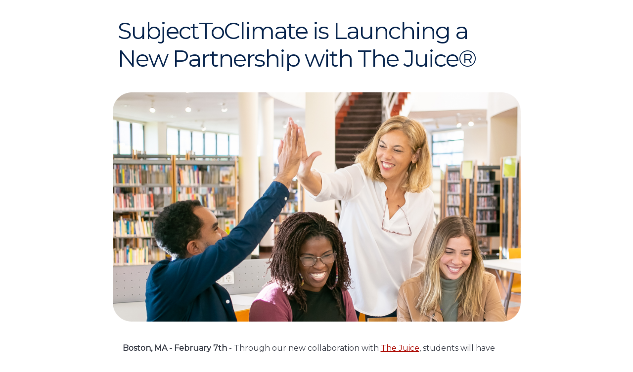

--- FILE ---
content_type: text/html; charset=utf-8
request_url: https://86w598n4nt.preview-postedstuff.com/V2-Fxpy-WZTA-2Xm6-7x5N
body_size: 17763
content:
<!DOCTYPE html>
<html>

<head>
	<title></title>
	<meta content="summary_large_image" name="twitter:card" />
	<meta content="website" property="og:type" />
	<meta content="" property="og:description" />
	<meta content="https://86w598n4nt.preview-postedstuff.com/V2-Fxpy-WZTA-2Xm6-7x5N/" property="og:url" />
	<meta content="https://pro-bee-beepro-thumbnail.getbee.io/messages/762480/745964/1695608/8703394_large.jpg" property="og:image" />
	<meta content="" property="og:title" />
	<meta content="" name="description" />
	<meta charset="utf-8" />
	<meta content="width=device-width" name="viewport" />
	<link href="https://fonts.googleapis.com/css?family=Montserrat" rel="stylesheet" type="text/css" />
	<style>
		.bee-row,
		.bee-row-content {
			position: relative
		}

		.bee-row-1,
		.bee-row-1 .bee-row-content,
		.bee-row-2,
		.bee-row-3,
		.bee-row-4,
		.bee-row-5,
		.bee-row-6,
		.bee-row-7,
		.bee-row-8 {
			background-repeat: no-repeat
		}

		.bee-row-6 .bee-row-content,
		.bee-row-7 .bee-row-content {
			border-left: 7px solid #d9d9d9;
			border-right: 7px solid #d9d9d9
		}

		body {
			background-color: #fff;
			color: #000;
			font-family: Montserrat, Trebuchet MS, Lucida Grande, Lucida Sans Unicode, Lucida Sans, Tahoma, sans-serif
		}

		a {
			color: #ad0c05
		}

		* {
			box-sizing: border-box
		}

		body,
		h1,
		p {
			margin: 0
		}

		.bee-row-content {
			max-width: 825px;
			margin: 0 auto;
			display: flex
		}

		.bee-row-content .bee-col-w3 {
			flex-basis: 25%
		}

		.bee-row-content .bee-col-w12 {
			flex-basis: 100%
		}

		.bee-image {
			overflow: auto
		}

		.bee-image .bee-center {
			margin: 0 auto
		}

		.bee-image .bee-right {
			float: right
		}

		.bee-row-2 .bee-col-1 .bee-block-1,
		.bee-row-6 .bee-col-1 .bee-block-1,
		.bee-row-6 .bee-col-2 .bee-block-1,
		.bee-row-6 .bee-col-3 .bee-block-1,
		.bee-row-6 .bee-col-4 .bee-block-1,
		.bee-row-7 .bee-col-1 .bee-block-1,
		.bee-row-7 .bee-col-2 .bee-block-1,
		.bee-row-7 .bee-col-3 .bee-block-1,
		.bee-row-7 .bee-col-4 .bee-block-1 {
			width: 100%
		}

		.bee-image img {
			display: block;
			width: 100%
		}

		.bee-text {
			overflow-wrap: anywhere
		}

		@media (max-width:768px) {
			.bee-row-content:not(.no_stack) {
				display: block
			}
		}

		.bee-row-1 .bee-row-content {
			color: #000
		}

		.bee-row-1 .bee-col-1,
		.bee-row-2 .bee-col-1,
		.bee-row-3 .bee-col-1,
		.bee-row-4 .bee-col-1,
		.bee-row-5 .bee-col-1,
		.bee-row-6 .bee-col-1,
		.bee-row-6 .bee-col-2,
		.bee-row-6 .bee-col-3,
		.bee-row-6 .bee-col-4,
		.bee-row-7 .bee-col-2,
		.bee-row-7 .bee-col-3,
		.bee-row-7 .bee-col-4,
		.bee-row-8 .bee-col-1 {
			padding-bottom: 5px;
			padding-top: 5px
		}

		.bee-row-1 .bee-col-1 .bee-block-2 {
			padding: 10px;
			text-align: center;
			width: 100%
		}

		.bee-row-2 .bee-row-content,
		.bee-row-5 .bee-row-content,
		.bee-row-8 .bee-row-content {
			background-repeat: no-repeat;
			border-radius: 0;
			color: #000
		}

		.bee-row-3 .bee-row-content {
			background-color: #fff;
			background-repeat: no-repeat;
			color: #000
		}

		.bee-row-4 .bee-row-content,
		.bee-row-6 .bee-row-content,
		.bee-row-7 .bee-row-content {
			background-color: #f4f1f1;
			background-repeat: no-repeat;
			color: #000
		}

		.bee-row-3 .bee-col-1 .bee-block-1 {
			padding: 10px 20px
		}

		.bee-row-4 .bee-row-content {
			border-radius: 20px
		}

		.bee-row-6 .bee-row-content {
			border-bottom: 0 solid #d9d9d9;
			border-radius: 20px 20px 0 0;
			border-top: 7px solid #d9d9d9
		}

		.bee-row-7 .bee-row-content {
			border-bottom: 7px solid #d9d9d9;
			border-radius: 0 0 20px 20px;
			border-top: 0 solid #d9d9d9
		}

		.bee-row-7 .bee-col-1 {
			padding-bottom: 15px;
			padding-top: 5px
		}

		.bee-row-7 .bee-col-4 .bee-block-2 {
			padding-right: 10px;
			padding-top: 15px;
			width: 100%
		}
	</style>
	<script async defer src="https://www.google.com/recaptcha/api.js"></script>
	<script>
		function onSubmit(token) {
			for (const form of document.getElementsByClassName("recaptcha-form")) {
				if (form.checkValidity()) {
					form.submit();
				} else {
					grecaptcha.reset();
					form.reportValidity();
				}
			}
		}
	</script>
</head>

<body>
	<div class="bee-page-container">
		<div class="bee-row bee-row-1">
			<div class="bee-row-content">
				<div class="bee-col bee-col-1 bee-col-w12">
					<div class="bee-block bee-block-1 bee-spacer">
						<div class="spacer" style="height:20px;"></div>
					</div>
					<div class="bee-block bee-block-2 bee-heading">
						<h1 style="color:#0b2850;direction:ltr;font-family:'Montserrat', 'Trebuchet MS', 'Lucida Grande', 'Lucida Sans Unicode', 'Lucida Sans', Tahoma, sans-serif;font-size:47px;font-weight:400;letter-spacing:-2px;line-height:120%;text-align:left;margin-top:0;margin-bottom:0;">SubjectToClimate is Launching a New Partnership with The Juice® </h1>
					</div>
					<div class="bee-block bee-block-3 bee-spacer">
						<div class="spacer" style="height:20px;"></div>
					</div>
				</div>
			</div>
		</div>
		<div class="bee-row bee-row-2">
			<div class="bee-row-content">
				<div class="bee-col bee-col-1 bee-col-w12">
					<div class="bee-block bee-block-1 bee-image"><img alt="SubjectToClimate is Launching a New Partnership with The Juice®" class="bee-center bee-autowidth" src="https://d15k2d11r6t6rl.cloudfront.net/public/users/Integrators/BeeProAgency/762480_745964/subjecttoclimateislaunchingthejuice_1.png" style="max-width:825px;" /></div>
					<div class="bee-block bee-block-2 bee-spacer">
						<div class="spacer" style="height:20px;"></div>
					</div>
				</div>
			</div>
		</div>
		<div class="bee-row bee-row-3">
			<div class="bee-row-content">
				<div class="bee-col bee-col-1 bee-col-w12">
					<div class="bee-block bee-block-1 bee-text">
						<div class="bee-text-content" style="font-size: 14px; line-height: 180%; font-family: 'Montserrat', 'Trebuchet MS', 'Lucida Grande', 'Lucida Sans Unicode', 'Lucida Sans', Tahoma, sans-serif; color: #393d47;">
							<p style="font-size: 16px; line-height: 28px;"><span style="font-size: 16px; line-height: 28px;"><strong style="">Boston, MA - February 7th</strong> - Through our new collaboration with <a href="https://thejuicelearning.com/" rel="noopener" style="text-decoration: underline; color: #ad0c05;" target="_blank">The Juice</a>, students will have access to original, unbiased, standards-aligned articles and content relating to climate news. Designed for grades 5-12, The Juice’s award-winning journalists and veteran educators work together to carefully select and expertly write the day’s news stories. The Juice offers students a vibrant mix of original differentiated news articles, vocabulary builders, standards-aligned quizzes, infographics, deep dives on important topics and issues, and educational STEAM videos. </span></p>
							<p style="font-size: 16px; line-height: 28px;"> </p>
							<p style="font-size: 16px; line-height: 28px;"><span style="font-size: 16px; line-height: 28px;">“We are delighted to partner with The Juice to bring their unbiased news stories to StC users every academic day. These news articles will focus on climate change and support all the resources and lesson plans on our site. This will further our mission to enable teachers to bring climate change education into the classroom. We appreciate The Juice’s support of our efforts.” <a href="https://subjecttoclimate.org/profile/david-jaffe" rel="noopener" style="text-decoration: underline; color: #ad0c05;" target="_blank">David Jaffe</a>, Chairman, SubjectToClimate.</span></p>
							<p style="font-size: 16px; line-height: 28px;"> </p>
							<p style="font-size: 16px; line-height: 28px;"><span style="font-size: 16px; line-height: 28px;">“It is an honor to partner with SubjectToClimate and a non-profit organization of this caliber,” said Lorren Elkins, COO of The Juice. “We at The Juice have long recognized the powerful connection between education and climate change and firmly believe education is a critical agent in addressing this most serious of issues the planet and human race faces. We are pleased to be able to help bring the gold standard in classroom and student-friendly climate content and news to classrooms across the globe to help educate learners on this important topic.“</span></p>
							<p style="font-size: 16px; line-height: 28px;"> </p>
							<p style="font-size: 16px; line-height: 28px;"><span style="font-size: 16px; line-height: 28px;">In addition to SubjectToClimate’s 1000+ resources and 45 lesson plans designed by our StC teachers, we are adding The Juice's current events to make learning more relevant for students. </span></p>
							<p style="font-size: 16px; line-height: 28px;"> </p>
							<p style="font-size: 16px; line-height: 28px;"><strong style=""><span style="font-size: 16px; line-height: 28px;">SubjectToClimate and The Juice’s Features include:</span></strong></p>
							<p style="font-size: 16px; line-height: 28px;"> </p>
							<p aria-level="1" style="font-size: 16px; line-height: 28px;"><span style="font-size: 16px; line-height: 28px;">Timely, unbiased news and current events are written daily by journalists and educators every academic day.</span></p>
							<p aria-level="1" style="font-size: 16px; line-height: 28px;"> </p>
							<ul style="">
								<li aria-level="1" style="font-size: 16px; line-height: 28px;"><span style="font-size: 16px; line-height: 28px;">Differentiated to four reading levels to provide equity and access in the classroom Grades 5-12.</span></li>
								<li aria-level="1" style="font-size: 16px; line-height: 28px;"><span style="font-size: 16px; line-height: 28px;">Definitions and pronunciations of low and high-frequency words to build student vocabulary; there are 10-15 Tier 2 and Tier 3 academic and domain vocabulary words in context in every article.</span></li>
								<li aria-level="1" style="font-size: 16px; line-height: 28px;"><span style="font-size: 16px; line-height: 28px;">Standards-based formative assessments to evaluate reading comprehension, mastery in key learning standards, and provide students with immediate feedback.</span></li>
								<li aria-level="1" style="font-size: 16px; line-height: 28px;"><span style="font-size: 16px; line-height: 28px;">Each article is paired with StC lesson plans, SEL resources, numerical literacy, videos, and more from SubjectToClimate’s resource database. </span></li>
								<li aria-level="1" style="font-size: 16px; line-height: 28px;"><span style="font-size: 16px; line-height: 28px;"><a href="https://bit.ly/3vxIzNx" rel="noopener" style="text-decoration: underline; color: #ad0c05;" target="_blank">Subscribe</a> and receive climate change news articles sent to your inbox each academic day. </span></li>
							</ul>
							<p style="line-height: 21px;"> </p>
							<p style="font-size: 16px; line-height: 28px;"><span style="font-size: 16px; line-height: 28px;">The Juice is currently offering a <a href="https://secure.thejuice.news/sign-up/trial/roles/krccdU" rel="noopener" style="text-decoration: underline; color: #ad0c05;" target="_blank">free trial</a> of their teacher and student portal which includes news articles on a variety of different topics. SubjectToClimate is thrilled to share this incredible partnership with The Juice and help teachers access climate change news articles.</span></p>
							<p style="font-size: 16px; line-height: 28px;"> </p>
							<p style="font-size: 16px; line-height: 28px;"><strong style=""><span style="font-size: 16px; line-height: 28px;">For further information about SubjectToClimate, contact <a href="mailto:margaret.wang@subjecttoclimate.org" style="text-decoration: underline; color: #ad0c05;">margaret.wang@subjecttoclimate.org</a></span></strong></p>
							<p style="font-size: 16px; line-height: 28px;"><span style="font-size: 16px; line-height: 28px;">SubjectToClimate is an online connector for K-12 teachers of all subjects to find credible, unbiased, and engaging materials on climate change. Our goal is to enhance climate knowledge and inspire action by making climate change teaching and learning accessible to all. </span></p>
							<p style="font-size: 16px; line-height: 28px;"> </p>
							<p style="font-size: 16px; line-height: 28px;"><strong style=""><span style="font-size: 16px; line-height: 28px;">For further information about The Juice, contact <a href="mailto:aciccone@thejuice.news" style="text-decoration: underline; color: #ad0c05;">lelkins@thejuice.news</a></span></strong></p>
							<p style="font-size: 16px; line-height: 28px;"><span style="font-size: 16px; line-height: 28px;">The Juice learning platform for grades 5-12 brings today’s news into the classroom, fosters a love of reading, builds media literacy skills, and prepares students to become tomorrow’s leaders. Published five days a week, award-winning journalists join with veteran educators to carefully select and write the day’s news stories. Each day, students receive a vibrant mix of original news articles, vocabulary builders, standards-aligned quizzes, infographics, deep dives on important topics and issues, and educational STEAM videos. The Juice makes even the most complex news understandable and accessible to all its readers, by crafting its content at four separate reading levels. </span></p>
						</div>
					</div>
				</div>
			</div>
		</div>
		<div class="bee-row bee-row-4">
			<div class="bee-row-content">
				<div class="bee-col bee-col-1 bee-col-w12">
					<div class="bee-block bee-block-1 bee-spacer">
						<div class="spacer" style="height:5px;"></div>
					</div>
				</div>
			</div>
		</div>
		<div class="bee-row bee-row-5">
			<div class="bee-row-content">
				<div class="bee-col bee-col-1 bee-col-w12">
					<div class="bee-block bee-block-1 bee-spacer">
						<div class="spacer" style="height:20px;"></div>
					</div>
				</div>
			</div>
		</div>
		<div class="bee-row bee-row-6">
			<div class="bee-row-content no_stack">
				<div class="bee-col bee-col-1 bee-col-w3">
					<div class="bee-block bee-block-1 bee-image"><a href="https://gmail.us7.list-manage.com/subscribe?u=67d164b30c0348794f218662c&amp;id=b20c740299" target="_blank"><img alt="" class="bee-center bee-fixedwidth" src="https://d15k2d11r6t6rl.cloudfront.net/public/users/Integrators/BeeProAgency/762480_745964/BlogImageIcons/15.png" style="max-width:79px;" /></a></div>
				</div>
				<div class="bee-col bee-col-2 bee-col-w3">
					<div class="bee-block bee-block-1 bee-image"><a href="https://bit.ly/3RIF3bC" target="_blank"><img alt="" class="bee-center bee-fixedwidth" src="https://d15k2d11r6t6rl.cloudfront.net/public/users/Integrators/BeeProAgency/762480_745964/BlogImageIcons/19.png" style="max-width:79px;" /></a></div>
				</div>
				<div class="bee-col bee-col-3 bee-col-w3">
					<div class="bee-block bee-block-1 bee-image"><a href="https://bit.ly/3hyZMOt" target="_blank"><img alt="" class="bee-center bee-fixedwidth" src="https://d15k2d11r6t6rl.cloudfront.net/public/users/Integrators/BeeProAgency/762480_745964/BlogImageIcons/17.png" style="max-width:79px;" /></a></div>
				</div>
				<div class="bee-col bee-col-4 bee-col-w3">
					<div class="bee-block bee-block-1 bee-image"><a href="https://bit.ly/3U8eH4j" target="_blank"><img alt="" class="bee-center bee-fixedwidth" src="https://d15k2d11r6t6rl.cloudfront.net/public/users/Integrators/BeeProAgency/762480_745964/EMAIL%203/glbe.png" style="max-width:79px;" /></a></div>
				</div>
			</div>
		</div>
		<div class="bee-row bee-row-7">
			<div class="bee-row-content no_stack">
				<div class="bee-col bee-col-1 bee-col-w3">
					<div class="bee-block bee-block-1 bee-image"><a href="https://gmail.us7.list-manage.com/subscribe?u=67d164b30c0348794f218662c&amp;id=b20c740299" target="_blank"><img alt="" class="bee-center bee-fixedwidth" src="https://d15k2d11r6t6rl.cloudfront.net/public/users/Integrators/BeeProAgency/762480_745964/New%20Guide%20Buttons/flattextmailinglist.png" style="max-width:131px;" /></a></div>
				</div>
				<div class="bee-col bee-col-2 bee-col-w3">
					<div class="bee-block bee-block-1 bee-image"><a href="https://bit.ly/3RIF3bC" target="_blank"><img alt="" class="bee-center bee-fixedwidth" src="https://d15k2d11r6t6rl.cloudfront.net/public/users/Integrators/BeeProAgency/762480_745964/New%20Guide%20Buttons/flattextlessonplans.png" style="max-width:131px;" /></a></div>
				</div>
				<div class="bee-col bee-col-3 bee-col-w3">
					<div class="bee-block bee-block-1 bee-image"><a href="https://bit.ly/3hyZMOt" target="_blank"><img alt="" class="bee-center bee-fixedwidth" src="https://d15k2d11r6t6rl.cloudfront.net/public/users/Integrators/BeeProAgency/762480_745964/New%20Guide%20Buttons/flattextresourcedatabase.png" style="max-width:131px;" /></a></div>
				</div>
				<div class="bee-col bee-col-4 bee-col-w3">
					<div class="bee-block bee-block-1 bee-image"><a href="https://bit.ly/3U8eH4j" target="_blank"><img alt="" class="bee-center bee-fixedwidth" src="https://d15k2d11r6t6rl.cloudfront.net/public/users/Integrators/BeeProAgency/762480_745964/New%20Guide%20Buttons/flattextstudentnews.png" style="max-width:131px;" /></a></div>
					<div class="bee-block bee-block-2 bee-image"><img alt="" class="bee-right bee-fixedwidth" src="https://d15k2d11r6t6rl.cloudfront.net/public/users/Integrators/BeeProAgency/762480_745964/StCLogo/Logo%20-%20Dec%202022%20-%20Black.png" style="max-width:48px;" /></div>
				</div>
			</div>
		</div>
		<div class="bee-row bee-row-8">
			<div class="bee-row-content">
				<div class="bee-col bee-col-1 bee-col-w12">
					<div class="bee-block bee-block-1 bee-spacer">
						<div class="spacer" style="height:20px;"></div>
					</div>
				</div>
			</div>
		</div>
	</div>
</body>

</html>